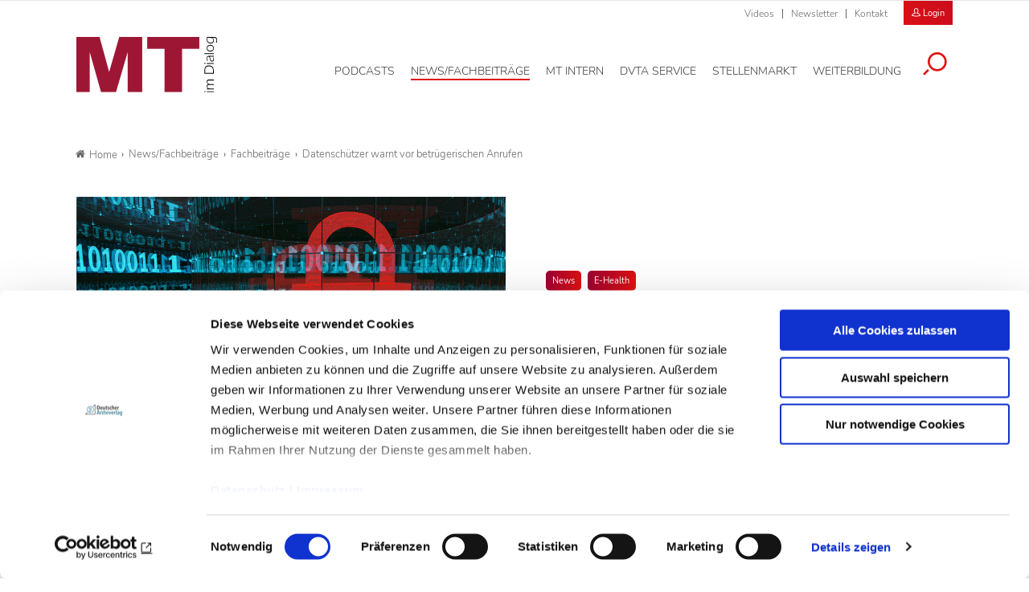

--- FILE ---
content_type: text/html; charset=utf-8
request_url: https://www.mtdialog.de/artikel/datenschuetzer-warnt-vor-betruegerischen-anrufen
body_size: 11754
content:
<!DOCTYPE html>
<html dir="ltr" lang="de-DE">
<head>

<meta charset="utf-8">
<!-- 
	- - - - - - - - - - - - - - - - - - - - - - - - - - - - - - - - - - - - - - - - - - - - - - - - - - - - -
	
	                                                   .:/+//-`        `-:/++/:`
	                                                `+yhhhhhhhhy+-  `:oyhhhhhhhhs:
	                                               .yhhhhhhhhhhhhhs+yhhhhhhhhhhhhh+
	yMMMMMN`  +MMMMMy   dMMMMM` dMMMMMMMMMMMMMd    shhhhhhhhhhhhhhhhhhhhhhhhhhhhhhh-
	 yMMMMN`  +MMMMMy   dMMMMm` dMMMMMMMMMMMMMd    hhhhhhhhhhhhhhhhhhhhhhhhhhhhhhhh/
	 .NMMMMo  dMMMMMM. -MMMMM/  dMMMMd             yhhhhhhhhhhhhhhhhhhhhhhhhhhhhhhh:
	  oMMMMN`-MMMMMMMs yMMMMm   dMMMMs             :hhhhhhhhhhhhhhhhhhhhhhhhhhhhhhs`
	  `mMMMMoyMMMMMMMN-MMMMM/   dMMMMNmmmmm+        /hhhhhhhhhhhhhhhhhhhhhhhhhhhhy.
	   /MMMMNNMMMsMMMMNMMMMd    dMMMMMMMMMM+         :yhhhhhhhhhhhhhhhhhhhhhhhhho`
	    dMMMMMMMN`dMMMMMMMM:    dMMMMh                .ohhhhhhhhhhhhhhhhhhhhhhy:`
	    -MMMMMMMy /MMMMMMMd     dMMMMs                  -shhhhhhhhhhhhhhhhhhy+`
	     yMMMMMM: `NMMMMMM:     dMMMMNddddddddy          `-ohhhhhhhhhhhhhhy+.
	     .NMMMMm   sMMMMMh      dMMMMMMMMMMMMMd            `-oyhhhhhhhhhy/.
	                                                          -oyhhhhhs/`
	                                                            .+yhs:`
	                                                              .:.
	           MMMMMMMMMMMMMMMM :NMMMMo   .mMMMMh` sMMMMMMMMMMMNd      hNMMMMMMMNdo    MMMMMMMMMMMMMs
	           mmmmmMMMMMNmmmmm  /MMMMM: `hMMMMd`  sMMMMMmmmmMMMMMs   MMMMMmdmNMMMMd   mmmmmNMMMMMMMs
	                dMMMMs        +MMMMN.sMMMMd.   sMMMMd    oMMMMM :MMMMM/`  -mMMMMs     -odMMMMNdo.
	                dMMMMo         oMMMMmMMMMm.    sMMMMd    oMMMMM +MMMMM     yMMMMd    yMMMMMMMd/`
	                dMMMMo          sMMMMMMMN.     sMMMMMmmmNMMMMN  +MMMMM     yMMMMd    -dMNmNMMMMd.
	                dMMMMo           yMMMMMN-      sMMMMMMMMMMNmy   +MMMMM     yMMMMd          hMMMMh
	                dMMMMo            MMMMMo       sMMMMm           /MMMMM.    dMMMMh  hhhhs   sMMMMN
	                dMMMMo            MMMMM+       sMMMMd           `mMMMMms+odMMMMM:  MMMMMy+sMMMMMs
	                dMMMMo            MMMMM+       sMMMMd            `yMMMMMMMMMMMm:   /mMMMMMMMMMNs
	                dMMMMo            MMMMM+       sMMMMd              .+ydmmmmho-      /sdmmmmmdy+`
	
	
	
	Auch unter der Haube geht’s bei uns mit Leidenschaft zu.
	© SCHAFFRATH ⋅|⋅ Deine TYPO3-Agentur ⋅|⋅ www.schaffrath.de/digital
	
	✔erfahren  ✔agil  ✔zertifiziert  ✔partnerschaftlich
	
	- - - - - - - - - - - - - - - - - - - - - - - - - - - - - - - - - - - - - - - - - - - - - - - - - - - - -

	This website is powered by TYPO3 - inspiring people to share!
	TYPO3 is a free open source Content Management Framework initially created by Kasper Skaarhoj and licensed under GNU/GPL.
	TYPO3 is copyright 1998-2026 of Kasper Skaarhoj. Extensions are copyright of their respective owners.
	Information and contribution at https://typo3.org/
-->


<link rel="shortcut icon" href="/typo3conf/ext/lns_sitepackage_mta/Resources/Public/Images/favicon.ico" type="image/vnd.microsoft.icon">
<title>Datenschützer warnt vor betrügerischen Anrufen - MT-Dialog</title>
<meta name="generator" content="TYPO3 CMS" />
<meta name="description" content="In Thüringen versuchen betrügerische Anrufer, die sich als Mitarbeiter von Microsoft ausgeben, Zugriff auf den Praxiscomputer zu verschaffen." />
<meta name="keywords" content="Datenschutz, Abrechnungs- und Kontendaten, Praxiscomputer" />
<meta name="viewport" content="width=device-width, initial-scale=1.0001, minimum-scale=1.0001, maximum-scale=2.0001, user-scalable=yes" />
<meta name="robots" content="index, follow" />
<meta property="og:site_name" content="Fachzeitschrift für Medizinische Technologinnen &amp; Technologen" />
<meta property="og:title" content="Datenschützer warnt vor betrügerischen Anrufen" />
<meta property="og:type" content="article" />
<meta property="og:updated_time" content="2019-07-29T13:04:15+02:00" />
<meta property="og:description" content="In Thüringen versuchen betrügerische Anrufer, die sich als Mitarbeiter von Microsoft ausgeben, Zugriff auf den Praxiscomputer zu verschaffen." />
<meta property="og:image" content="https://www.mtdialog.de/typo3conf/ext/lns_sitepackage_mta/Resources/Public/Images/socialmedia-placeholder-facebook.jpg" />
<meta name="twitter:title" content="Datenschützer warnt vor betrügerischen Anrufen" />
<meta name="twitter:description" content="In Thüringen versuchen betrügerische Anrufer, die sich als Mitarbeiter von Microsoft ausgeben, Zugriff auf den Praxiscomputer zu verschaffen." />
<meta name="twitter:card" content="summary" />
<meta name="twitter:image" content="https://www.mtdialog.de/typo3conf/ext/lns_sitepackage_mta/Resources/Public/Images/socialmedia-placeholder-twitter.jpg" />
<meta name="twitter:type" content="article" />
<meta name="format-detection" content="telephone=no" />


<link rel="stylesheet" type="text/css" href="/typo3conf/ext/lns_sitepackage_mta/Resources/Public/Styles/Vendor/icon-fonts/font-awesome/5.11.2/all.css?1767364454" media="all">
<link rel="stylesheet" type="text/css" href="/typo3conf/ext/lns_sitepackage_mta/Resources/Public/Styles/Vendor/icon-fonts/font-icons/font-icons.css?1767364453" media="all">
<link rel="stylesheet" type="text/css" href="/typo3temp/assets/compressed/merged-9b4e933a51442ef3a1e8b45ce567f232-4866df3b3053574a45215a54425eba07.css?1767598834" media="all">


<script src="https://consent.cookiebot.com/uc.js?cbid=f469906c-11f7-4f01-a5ee-523c4c227d30&amp;blockingmode=auto&amp;culture=DE" type="text/javascript" async="async"></script>

<script>
/*<![CDATA[*/
/*cookie-consent*/
var tt = 'tm', tracking = false;
 /* Google tags */
function trackingInit() {  if (!tracking) {    var tm = document.createElement('script');    tm.src = 'https://www.googletagmanager.com/gtag/js?id=G-ZHQCRX2MND';    tm.async = true;    tm.defer = true;    document.head.appendChild(tm);    window.dataLayer = window.dataLayer || [];    function gtag(){dataLayer.push(arguments);}    gtag('js', new Date());    gtag('config', 'G-ZHQCRX2MND', { 'anonymize_ip': true });    tracking = true;  }}
window.addEventListener('CookiebotOnLoad', function() {  window.CookieConsent.mutateEventListeners = false;});function setConsent() {  if (typeof Cookiebot != 'undefined'  && Cookiebot.consent.statistics) {trackingInit();  }}window.addEventListener('CookiebotOnAccept', setConsent);setConsent()

/*]]>*/
</script>

<script data-cookieconsent="ignore" src="/typo3conf/ext/lns_sitepackage_mta/Resources/Public/Vendor/Jquery/jquery-2.2.2.min.js"></script>            <!-- Facebook Pixel Code -->
            <script type="text/plain" id="fb-track" data-cookieconsent="marketing">
                !function(f,b,e,v,n,t,s)
                {if(f.fbq)return;n=f.fbq=function(){n.callMethod?
                n.callMethod.apply(n,arguments):n.queue.push(arguments)};
                if(!f._fbq)f._fbq=n;n.push=n;n.loaded=!0;n.version='2.0';
                n.queue=[];t=b.createElement(e);t.async=!0;
                t.src=v;s=b.getElementsByTagName(e)[0];
                s.parentNode.insertBefore(t,s)}(window, document, 'script',
                'https://connect.facebook.net/en_US/fbevents.js');
                fbq('init', '1182073976291220');
                fbq('track', 'PageView');
            <!-- Block A -->
                if ((window.location.pathname.indexOf('/stellenmarkt') === 0) ||
                  (window.location.pathname.indexOf('/mt-next-steps') === 0) ||
                  (window.location.pathname === '/service/registrierung') ||
                  (window.location.pathname === '/service/registrierung/abonnement')) {
                  fbq('track', 'ViewContent');
                }
            <!-- Block B -->
                if (window.location.pathname === '/service/registrierung') {
                  if (document.querySelector('.message-0')) {
                    fbq('track', 'CompleteRegistration');
                  }
                }
            <!-- Block C -->
                if (window.location.pathname === '/service/kontakt/bestaetigung-der-kontaktanfrage') {
                  fbq('track', 'Lead');
                }
            <!-- Block D -->
                let iframe = document.getElementById('guestooFrame');
                if (iframe) {
                  iframe.addEventListener('load', function () {
                    let iframeDocument = iframe.contentDocument || iframe.contentWindow.document;
                    let button = iframeDocument.querySelector('button.frame-registerButton');
                    if (button) {
                      button.addEventListener('click', function () {
                        fbq('track', 'Schedule');
                      });
                    }
                  });
                }
            </script>
            <!-- End Facebook Pixel Code -->
<link rel="canonical" href="https://www.mtdialog.de/news/artikel/datenschuetzer-warnt-vor-betruegerischen-anrufen"/>
</head>
<body class=" subpage "> 

    <!-- Superbanner --><ins class="asm_async_creative" style="margin: 0 auto;max-width:728px;" data-asm-cdn="cdn.adspirit.de" data-asm-host="daev.adspirit.de"  data-asm-params="pid=274&gdpr_consent=[consentstring]"></ins><script src="//cdn.adspirit.de/adasync.min.js" async type="text/javascript"></script><!--
<ins class="reklame width-300 mobile" style="margin: 10px auto;" data-asm-params="pid=277"></ins>
--><amp-ad width=728 height=90 type="adspirit" data-asm-params="pid=274&amp;ord=[timestamp]&amp;gdpr_consent=[consentstring]" data-asm-host="daev.adspirit.de"></amp-ad><div class="clearfix"></div><a id="top" title="Beginn der Seite"></a><header class="header" data-type="sticky"><div class="metanavi clearfix hidden-xs hidden-sm hidden-md hidden-lg"><div class="container"><nav class="metanavigationlinks"><ul><li class=""><a href="/news-fachbeitraege/videos" target="_self">
                Videos
                </a></li><li class=""><a href="/newsletter" target="_self">
                Newsletter
                </a></li><li class=""><a href="/service/kontakt" target="_self">
                Kontakt
                </a></li></ul></nav><a class="header-login" href="/login"><div class="login-button"><i class="icon-user2"></i>
                        Login
                    </div></a><a class="lns-ads-administration-page" title="Zur Seite: Stellenmarkt Administration" href="/stellenmarkt-admin">
                Stellenmarkt Administration
            </a></div></div><div class="main-nav clearfix"><div class="container"><div class="flex"><div class="logoarea"><div class="logo-beside-navi"><a title="Zur Startseite" href="/"><img alt="Logo MT Dialog" src="/typo3conf/ext/lns_sitepackage_mta/Resources/Public/Images/Logo/MT-Dialog.svg" width="508" height="201" /></a></div></div><div class="flex"><div class="naviarea" id="mainmenu"><div id="lns-nav"><div class="main-menu-wrapper"><div class="logo-beside-navi inside-navigation hidden-xl"><a title="Zur Startseite" href="/"><img alt="Logo MT Dialog" src="/typo3conf/ext/lns_sitepackage_mta/Resources/Public/Images/Logo/MT-Dialog.svg" width="508" height="201" /></a></div><div class="hidden-xl"><a class="header-login" href="/login"><div class="login-button"><i class="icon-user2"></i>
                        Login
                    </div></a></div><div class="navi-searchfield hidden-xl "><div class="tx_solr"><div class="tx-solr-search-form"><form class="tx-solr-search-form-pi-results" method="get" action="/service/suche" accept-charset="utf-8" rel="nofollow"><fieldset><legend class="hidden-label">Suche</legend><label for="input-searchfield-mobile"><span class="hidden">Suche</span></label><input type="text" class="tx-solr-q lns-solr-livesearch" placeholder="Suche" autocomplete="off" name="q" id="input-searchfield-mobile" /><button class="btn btn-primary tx-solr-submit"><i class="icon-search"></i><span class="hidden">Suche</span></button></fieldset></form></div></div></div><nav class="main-menu"><ul class="lvl-0"><li class=" "><a href="/podcasts" aria-label="Podcasts, Hauptnavigation" target="_self"><span class="navi-text">Podcasts</span></a></li><li class="sub active"><a href="/news-fachbeitraege" aria-label="News/Fachbeiträge, Hauptnavigation" target="_self"><span class="navi-text">News/Fachbeiträge</span></a><ul class="lvl-1"><li class="sub-col "><a href="/news" aria-label="News, Untermenu" target="_self">News</a></li><li class="sub-col active highlighted"><a href="/fachbeitraege" aria-label="Fachbeiträge, Untermenu" target="_self">Fachbeiträge</a></li><li class="sub-col "><a href="/fachbeitraege/fachbeitraege-auf-englisch" aria-label="Fachbeiträge auf Englisch, Untermenu" target="_self">Fachbeiträge auf Englisch</a></li><li class="sub-col "><a href="/news-fachbeitraege/themen" aria-label="Themen, Untermenu" target="_self">Themen</a></li><li class="sub-col "><a href="/news-fachbeitraege/epaper" aria-label="ePaper, Untermenu" target="_self">ePaper</a></li><li class="sub-col "><a href="/news-fachbeitraege/videos" aria-label="Videos, Untermenu" target="_self">Videos</a></li><li class="text-wrap"><div class="news"><div class="categories-wrap"><ul class="category-filter frame-space-before-s"><li><a href="/news-fachbeitraege/bildgebende-verfahren">Bildgebende Verfahren
					</a></li><li><a href="/news-fachbeitraege/strahlentherapie">Strahlentherapie
					</a></li><li><a href="/news-fachbeitraege/nuklearmedizin">Nuklearmedizin
					</a></li><li><a href="/news-fachbeitraege/strahlenschutz">Strahlenschutz
					</a></li><li><a href="/news-fachbeitraege/management">Management
					</a></li><li><a href="/news-fachbeitraege/sonstiges">Sonstiges
					</a></li><li><a href="/news-fachbeitraege/veterinaermedizin">Veterinärmedizin
					</a></li><li><a href="/news-fachbeitraege/lebensmittelanalytik">Lebensmittelanalytik
					</a></li><li><a href="/news-fachbeitraege/funktionsdiagnostik">Funktionsdiagnostik
					</a></li><li><a href="/news-fachbeitraege/laboratoriumsmedizin">Laboratoriumsmedizin
					</a></li></ul><ul class="category-filter-children"></ul></div></div><div class="clearfix"></div></li></ul></li><li class=" "><a href="/mt-intern" aria-label="MT intern, Hauptnavigation" target="_self"><span class="navi-text">MT intern</span></a></li><li class="sub "><a href="/dvta-service/rechtsprechstunde" aria-label="DVTA Service, Hauptnavigation" target="_self"><span class="navi-text">DVTA Service</span></a><ul class="lvl-1"><li class="sub-col "><a href="/dvta-service/rechtsprechstunde" aria-label="Rechtsprechstunde, Untermenu" target="_self">Rechtsprechstunde</a></li><li class="sub-col "><a href="/dvta-service/ansprechpartner" aria-label="Ansprechpartner, Untermenu" target="_self">Ansprechpartner</a></li><li class="sub-col "><a href="https://www.dvta.de/infos-zur-dvta-mitgliedschaft" aria-label="Mitglied werden, Untermenu" target="_blank">Mitglied werden</a></li><li class="sub-col "><a href="https://www.dvta.de/" aria-label="DVTA-Homepage, Untermenu" target="_blank">DVTA-Homepage</a></li><li class="sub-col "><a href="https://dvta.de/schulfinder" aria-label="Zum DVTA Schulfinder, Untermenu" target="_blank">Zum DVTA Schulfinder</a></li><li class="text-wrap"><div class="most-search"><div class="lns-sitepackage frame frame-default frame-type-textmedia frame-layout-0    default-margin"><div class="lns-sitepackage ce-textmedia ce-textpic ce-right ce-intext clearfix"><div class="ce-bodytext"><p><strong>Meistgesucht</strong></p><ul><li><a href="/dvta-service/rechtsprechstunde" target="_self" class="internal-link">Arbeitsrecht</a></li><li><a href="https://www.dvta.de/infos-zur-dvta-mitgliedschaft" target="_blank" class="internal-link" rel="noreferrer">Mitglied DVTA</a></li><li><a href="https://dvta.de/bundesvorstand" target="_blank" class="external-link" rel="noreferrer">DVTA-Bundesvorstand</a></li></ul></div></div><div class="clearfix"></div></div></div></li></ul></li><li class="sub "><a href="/stellenmarkt" aria-label="Stellenmarkt, Hauptnavigation" target="_self"><span class="navi-text">Stellenmarkt</span></a><ul class="lvl-1"><li class="sub-col "><a href="/stellenmarkt" aria-label="Alle Stellenanzeigen, Untermenu" target="_self">Alle Stellenanzeigen</a></li><li class="sub-col "><a href="/stellenmarkt/arbeitgeber-stellen-sich-vor" aria-label="Arbeitgeber stellen sich vor, Untermenu" target="_self">Arbeitgeber stellen sich vor</a></li><li class="sub-col "><a href="/stellenmarkt/anzeigenaufgabe" aria-label="Anzeigenaufgabe, Untermenu" target="_self">Anzeigenaufgabe</a></li><li class="text-wrap"><div class="most-search"><div class="lns-sitepackage frame frame-default frame-type-textmedia frame-layout-0    default-margin"><div class="lns-sitepackage ce-textmedia ce-textpic ce-right ce-intext clearfix"><div class="ce-bodytext"><p><strong>Meistgesucht</strong></p><ul><li><a href="/stellenmarkt/anzeigenaufgabe" target="_self" class="internal-link">Stellenaufgeben</a></li><li><a href="/stellenmarkt" target="_self" class="internal-link">Stellenangebote</a></li><li><a href="/service/preisinformationen" target="_self" class="internal-link">Preisinformationen</a></li><li><a href="/stellenmarkt/arbeitgeber-stellen-sich-vor" target="_self" class="internal-link">Arbeitgeber</a></li></ul></div></div><div class="clearfix"></div></div></div></li></ul></li><li class="sub "><a href="/weiterbildung" aria-label="Weiterbildung, Hauptnavigation" target="_self"><span class="navi-text">Weiterbildung</span></a><ul class="lvl-1"><li class="sub-col "><a href="/weiterbildung/credit-tests" aria-label="Credit Tests, Untermenu" target="_self">Credit Tests</a></li><li class="sub-col "><a href="/weiterbildung/englisch-fuer-mt" aria-label="Englisch für MT, Untermenu" target="_self">Englisch für MT</a></li><li class="sub-col "><a href="https://dvta.de/fortbildung/fortbildungen" aria-label="DVTA-Termine, Untermenu" target="_blank">DVTA-Termine</a></li><li class="sub-col "><a href="/weiterbildung/fortbildung-diw-mta" aria-label="Fortbildung DIW-MTA, Untermenu" target="_self">Fortbildung DIW-MTA</a></li><li class="text-wrap"><div class="most-search"><div class="lns-sitepackage frame frame-default frame-type-textmedia frame-layout-0    default-margin"><div class="lns-sitepackage ce-textmedia ce-textpic ce-right ce-intext clearfix"><div class="ce-bodytext"><p><strong>Meistgesucht</strong></p><ul><li><a href="/weiterbildung/credit-tests/faq" target="_self" class="internal-link">&nbsp;FAQ Credit Tests&nbsp;</a></li><li><a href="/weiterbildung/credit-tests" target="_self" class="internal-link">Zertifikat</a></li></ul></div></div><div class="clearfix"></div></div></div></li></ul></li><li class="search"><button aria-label="Suche öffnen" data-type="toggle" data-dest=".toggle-searchfield-wrap"><i class="icon-search"></i></button></li></ul></nav><div class="metanavi clearfix hidden-lg hidden-xl"><div class="container"><nav class="metanavigationlinks"><ul><li class=""><a href="/news-fachbeitraege/videos" target="_self">
                Videos
                </a></li><li class=""><a href="/newsletter" target="_self">
                Newsletter
                </a></li><li class=""><a href="/service/kontakt" target="_self">
                Kontakt
                </a></li></ul></nav></div></div></div></div><div class="lns-nav-trigger menu-trigger"><div class="bars"></div><div class="bars"></div><div class="bars"></div></div><div class="lns-nav-trigger lns-nav-close-overlay"></div></div></div></div></div><div class="searchfield-wrapper toggle-searchfield-wrap hidden"><div class="container"><div class="tx_solr"><div class="tx-solr-search-form"><form class="tx-solr-search-form-pi-results" method="get" action="/service/suche" accept-charset="utf-8" rel="nofollow"><fieldset><legend class="hidden-label">Suche</legend><label for="input-searchfield-desktop"><span class="hidden">Suche</span></label><input type="text" class="tx-solr-q lns-solr-livesearch" placeholder="Suche" autocomplete="off" name="q" id="input-searchfield-desktop" /><button class="btn btn-primary tx-solr-submit"><i class="icon-search"></i><span class="hidden">Suche</span></button></fieldset></form></div></div></div></div></div></header><main id="content"><div class="main"><div class="billboard-930" style="text-align:center"><!-- Livesystem Werbeflächen Billboard --><!--
  	<ins class="reklame width-930 desktop-960" data-asm-params="pid=275"></ins>
--><ins class="asm_async_creative" style="display:block;width:825px; text-align:left; text-decoration:none;margin: 0 auto 20px auto;" data-asm-cdn="cdn.adspirit.de" data-asm-host="daev.adspirit.de"  data-asm-params="pid=275&gdpr_consent=[consentstring]"></ins><script src="//cdn.adspirit.de/adasync.min.js" async type="text/javascript"></script><amp-ad width=825 height=250 type="adspirit" data-asm-params="pid=275&amp;ord=[timestamp]&amp;gdpr_consent=[consentstring]" data-asm-host="daev.adspirit.de"></amp-ad></div><div class="clearfix"></div><div class="breadcrumbarea container clearfix"><ul itemscope itemtype="http://schema.org/BreadcrumbList"><li class="home"><a href="/" title="Link zur Seite MT-Dialog"><i class="icon-home2"></i>Home</a></li><li itemscope itemtype="http://schema.org/ListItem" itemprop="itemListElement"><a href="/news-fachbeitraege" title="Link zur Seite News/Fachbeiträge" itemscope itemtype="http://schema.org/Thing" itemprop="item" itemid="/news-fachbeitraege"><span itemprop="name">News/Fachbeiträge</span></a><meta itemprop="position" content="1" /></li><li itemscope itemtype="http://schema.org/ListItem" itemprop="itemListElement"><a href="/fachbeitraege" title="Link zur Seite Fachbeiträge" itemscope itemtype="http://schema.org/Thing" itemprop="item" itemid="/fachbeitraege"><span itemprop="name">Fachbeiträge</span></a><meta itemprop="position" content="2" /></li><li itemscope itemtype="http://schema.org/ListItem" itemprop="itemListElement"><span itemscope itemtype="http://schema.org/Thing" itemprop="item" itemid="/artikel/datenschuetzer-warnt-vor-betruegerischen-anrufen"><span itemprop="name">Datenschützer warnt vor betrügerischen Anrufen</span></span><meta itemprop="position" content="3" /></li></ul></div><div class="main-content" id="maincontent"><div class="contentcolumn"><!--TYPO3SEARCH_begin--><div class="   container default-margin"><div class="news newsdetail"><article class="article"><div class="main-article"><div class="flex-wrapper"><div class="news-header-wrap  "><div class="inner"><div class="categorie-wrap"><span class="category"><a href="/news/news">News</a></span><span class="category"><a href="/news-fachbeitraege/themen/themenkategorie/e-health">E-Health</a></span></div><h1><span>Datenschützer warnt vor betrügerischen Anrufen</span></h1><div class="subtitle">Thüringen</div><div class="meta-info"><span class="date"><time datetime="2019-07-29">
                    29.07.19
                </time></span><span class="author">Kli</span></div></div></div><div class="news-image-wrap big "><figure class="image with-description"><div class="transition-wrap"><a href="/fileadmin/_processed_/1/a/csm_AdobeStock_90394414_81291b7c5d.gif" title="AdobeStock_90394414.gif" class="lightbox"><div class="lns-image-ratio lns-image-ratio-16-9 fit-cover"><img title="AdobeStock_90394414.gif" alt="Datenschutz" data-src="/fileadmin/user_upload/Bilder/Datenschutz/AdobeStock_90394414.gif" width="995" height="560" src="data:," loading="lazy" class=" fit-cover" /><div class="lightbox-icon"><i class="icon-resize-full"></i></div></div></a><figcaption><span class="image-caption"><span class="description">Angebliche Mitarbeiter des technischen Supports von Microsoft versuchen, sich über das Telefon Zugang zu sensiblen Daten auf Rechnern zu verschaffen.  </span><span class="copyright">Weissblick - stock.adobe.com</span></span></figcaption></div></figure></div></div><div class="flex"><div class="teaser-col"><div class="teaser-col-inner"><div class="hidden-xs hidden-sm hidden-md"></div><div class=" lns-newsletter-box   default-margin"><div class="backgroundimage-wrap"><figure><img src="/typo3conf/ext/lns_sitepackage_mta/Resources/Public/Images/lnsnewsletterbox-background-image.png" width="550" alt="" class="fit-cover" /></figure></div><div class="text-wrap"><div class="h3">Newsletter&shy;anmeldung</div><p>
        Bleiben Sie auf dem Laufenden. Der MT-Dialog-Newsletter informiert Sie jede Woche kostenfrei über die wichtigsten Branchen-News, aktuelle Themen und die neusten Stellenangebote.
    </p><form class="layout_form cr_form cr_font form" action="https://seu1.cleverreach.com/f/62156-222518/wcs/" method="post" target="_blank"><fieldset><legend class="hidden-label">Formularfelder Newsletteranmeldung</legend><div class="cr_body cr_page cr_font formbox"><div class="editable_content"><div id="4728451" rel="email" class="cr_ipe_item ui-sortable musthave" ><label for="text4728451">E-Mail-Adresse</label><input id="text4728451" name="email" value="" type="text" /></div><div id="4728458" rel="checkbox" class="cr_ipe_item ui-sortable musthave privacy" ><div><input id="datenschutz.4728458" class="cr_ipe_checkbox" name="1184524[]" value="Ich habe die Hinweise zum Datenschutz gelesen." type="checkbox"  /><label for="datenschutz.4728458" class="itemname">Ich habe die Hinweise zum <a href="/datenschutz" target="_blank" style="color:white;text-decoration:underline;">Datenschutz</a> gelesen.*</label></div></div><div id="4728453" rel="button" class="cr_ipe_item ui-sortable submit_container" ><button type="submit" class="cr_button btn btn-white fullwidth">Newsletter abonnieren</button></div><p class="small">
                    * Pflichtfeld
                </p></div></div></fieldset></form></div><div class="clearfix"></div></div></div></div><div class="news-text-wrap sticky-maxelement"><div class="intro-text">
            In Thüringen versuchen betrügerische Anrufer, die sich als Mitarbeiter von Microsoft ausgeben, Zugriff auf den Praxiscomputer zu verschaffen.
        </div><div class="news-image-wrap-videos big "></div><div class="ce-bodytext"><p>Die Masche ist nicht neu: Angebliche Mitarbeiter des technischen Supports von Microsoft versuchen, sich über das Telefon Zugang zu sensiblen Daten auf Rechnern zu verschaffen. Die Verbraucherzentrale warnte unlängst davor. Neu ist, dass diese fiese Masche nun auch Arztpraxen in Thüringen erreicht. Hierbei ist nicht zwingend davon auszugehen, dass die Angreifer Interesse an den Gesundheitsdaten haben. Vielmehr ist naheliegend, dass sie die Abrechnungs- und Kontendaten, die ebenfalls in den Praxisverwaltungssystemen gespeichert sind, ausspähen wollen, um darauf basierend weitere kriminelle Handlungen mit finanziellem Hintergrund zu begehen.</p><div class="newsstoerer" data-id="3903"></div><p>Zwei Fälle wurden bereits dem Thüringer Landesbeauftragten für den Datenschutz und die Informationsfreiheit (TLfDI) gemeldet. Insofern ist es recht wahrscheinlich, dass die Anrufer diese Masche bei weiteren Arztpraxen ausprobieren werden. Der Thüringer Datenschutzbeauftragte Dr. Lutz Hasse warnt sämtliche Arztpraxen und Kliniken in Thüringen: „Geben Sie bitte acht: Die Anrufer sprechen ein Englisch mit Akzent. Sie geben sich als Mitarbeiter von der Firma Microsoft aus. Dabei erklären sie, dass etwas mit dem Computer nicht in Ordnung sei und täuschen einen Virenbefall vor. Die Täter wollen sich mit dem bekannten Programm ,TeamViewer‘ Zugriff auf den Praxiscomputer verschaffen. Legen Sie auf und folgen Sie keinesfalls den Fernwartungsinstruktionen der vermeintlichen Mitarbeiter von Microsoft, tätigen Sie nicht die geforderten Downloads und geben Sie keine ID- oder Pin-Nummern preis“.</p><div class="greyBox">Falls Sie bereits Opfer dieser Methode geworden sind, melden Sie dies bitte <a href="https://www.microsoft.com/de-DE/concern/scam" target="_blank" class="external-link" rel="noreferrer">hier</a>, und verwenden Sie das Formular, mit dem Sie die eventuelle Datenpanne dem TLfDI melden müssen; Sie finden es auf der <a href="https://www.tlfdi.de/tlfdi/" target="_blank" class="external-link" rel="noreferrer">Website</a> des TLfDI.</div><p>Quelle: TLfDI, 25.07.2019</p></div><div class="hidden-xl hidden-xxl hidden-lg"></div><p class="h5">
        Artikel teilen
    </p><div class="socialmedia-sharing-wrap"><ul class="sharing-list"><li class="socialmedia-icon"><a href="#" class="social-icon si-facebook" onclick="window.open('https://www.facebook.com/sharer/sharer.php?u='+encodeURIComponent(location.href)+ '&amp;title='+encodeURIComponent(document.title)); return false;"><i class="icon-facebook"></i></a></li><li class="socialmedia-icon"><a href="#" class="social-icon si-twitter" onclick="window.open('https://twitter.com/intent/tweet?url='+encodeURIComponent(location.href)+'&text='+encodeURIComponent(document.title)); return false;"><svg version="1.1" id="Ebene_1" xmlns="http://www.w3.org/2000/svg" xmlns:xlink="http://www.w3.org/1999/xlink" x="0px" y="0px"
                             viewBox="0 0 48.9 50" style="enable-background:new 0 0 48.9 50;" xml:space="preserve"><path class="st0" d="M29.1,21.2L47.3,0H43L27.2,18.4L14.6,0H0l19.1,27.8L0,50h4.3L21,30.6L34.4,50h14.6L29.1,21.2L29.1,21.2z
	 M23.2,28l-1.9-2.8L5.9,3.2h6.6L24.9,21l1.9,2.8L43,46.9h-6.6L23.2,28L23.2,28z"/></svg></a></li><li class="socialmedia-icon"><a href="#" class="social-icon si-xing" onclick="window.open('https://www.xing.com/spi/shares/new?url='+encodeURIComponent(location.href)+'&text='+encodeURIComponent(document.title)); return false;"><i class="icon-xing"></i></a></li><li class="socialmedia-icon"><a href="#" class="social-icon si-print" onclick="window.print(); return false;" target="_blank"><i class="icon-print"></i></a></li></ul></div><div class="news-backlink-wrap frame-space-before-s hidden-print"><a href="javascript:history.back();" title="zurück zur Übersicht" class="history-back-link"><i class="icon-line-reply"></i> Zur Übersicht
    </a></div></div></div></div><div class="clearfix"></div><div class="newslist news-related-wrap frame-space-before-l"><h2>Das könnte Sie auch interessieren:</h2><div class="newslist-flex-wrap"><div class="newslist-columns-3 news-item news-related"><article class="article no-newsimage"><a class="newsitem-link" title="EU-Datenschutzgrundverordnung beschlossen" target="_self" href="/artikel/eu-datenschutzgrundverordnung-beschlossen"><div class="news-image-wrap"><figure><div class="transition-wrap"><div class="no-media-element image-height lns-image-ratio lns-image-ratio-16-9"><img class="fit-cover" title="MT Dialog" alt="MT Dialog" src="/typo3temp/assets/_processed_/0/e/csm_theme-placeholder_e8f7ba6a19.jpg" width="570" height="320" /></div></div></figure></div><div class="news-text-wrap"><div class="inner-wrap"><div class="meta-info"><span class="date"><time datetime="2016-02-24">
                    24.02.16
                </time></span><span class="author">Kli</span></div><div class="h2">EU-Datenschutzgrundverordnung beschlossen</div><div class="subtitle">Datenschutz</div><div class="teasertext-wrap"><div class="crop-100"><p>
                            
                                Mit der jetzt beschlossenen EU-Datenschutzgrundverordnung soll das Datenschutzrecht innerhalb&hellip;

                        </p></div></div></div></div></a></article></div><div class="newslist-columns-3 news-item news-related"><article class="article with-newsimage"><a class="newsitem-link" title="Die neuen Datenschutzregelungen aus Arbeitnehmersicht" target="_self" href="/artikel/die-neuen-datenschutzregelungen-aus-arbeitnehmersicht"><div class="news-image-wrap"><figure><div class="transition-wrap"><div class="image-height lns-image-ratio lns-image-ratio-16-9"><img title="Rechtliches" alt="Die neuen Datenschutzregelungen aus Arbeitnehmersicht" data-src="/fileadmin/_processed_/c/c/csm_Titelbild_Rechtsprechstunde_c388e57f73.jpg" data-srcset="/fileadmin/_processed_/c/c/csm_Titelbild_Rechtsprechstunde_23b6a8bf1a.jpg 320w, /fileadmin/_processed_/c/c/csm_Titelbild_Rechtsprechstunde_399357f028.jpg 400w, /fileadmin/_processed_/c/c/csm_Titelbild_Rechtsprechstunde_ed81d0b98d.jpg 350w, /fileadmin/_processed_/c/c/csm_Titelbild_Rechtsprechstunde_c388e57f73.jpg 390w" width="390" height="220" src="data:," loading="lazy" class=" fit-cover" /></div></div></figure></div><div class="news-text-wrap"><div class="inner-wrap"><div class="meta-info"><span class="date"><time datetime="2018-05-29">
                    29.05.18
                </time></span><span class="author">Elske Müller-Rawlins</span></div><div class="h2">Die neuen Datenschutzregelungen aus Arbeitnehmersicht</div><div class="subtitle">DSGVO</div><div class="teasertext-wrap"><div class="crop-100"><p>
                            
                                Seit dem 25. Mai 2018 gilt die neue EU-Datenschutz-Grundverordnung (DSGVO) europaweit. Sie&hellip;

                        </p></div></div></div></div></a></article></div><div class="newslist-columns-3 news-item news-related"><article class="article with-newsimage"><a class="newsitem-link" title="Maximaler Datenschutz in der Krebsforschung" target="_self" href="/artikel/maximaler-datenschutz-in-der-krebsforschung"><div class="news-image-wrap"><figure><div class="transition-wrap"><div class="image-height lns-image-ratio lns-image-ratio-16-9"><img title="AdobeStock_90394414.gif" alt="Datenschutz" data-src="/fileadmin/user_upload/Bilder/Datenschutz/AdobeStock_90394414.gif" width="390" height="220" src="data:," loading="lazy" class=" fit-cover" /></div></div></figure></div><div class="news-text-wrap"><div class="inner-wrap"><div class="meta-info"><span class="date"><time datetime="2019-05-07">
                    07.05.19
                </time></span><span class="author">Kli</span></div><div class="h2">Maximaler Datenschutz in der Krebsforschung</div><div class="subtitle">Neues IT-Verfahren</div><div class="teasertext-wrap"><div class="crop-100"><p>
                            
                                Wissenschaftler am Klinikum der LMU München und der Charité Universitätsmedizin Berlin haben&hellip;

                        </p></div></div></div></div></a></article></div></div></div><script type="application/ld+json">{
    "@context": "http://schema.org",
    "@type": "Article",
    "datePublished": "2019-07-29",
    "dateModified": "2019-07-29",
    "headline": "Datensch\u00fctzer warnt vor betr\u00fcgerischen Anrufen",
    "description": "In Th\u00fcringen versuchen betr\u00fcgerische Anrufer, die sich als Mitarbeiter von Microsoft ausgeben, Zugriff auf den Praxiscomputer zu verschaffen.",
    "articleBody": "<p>Die Masche ist nicht neu: Angebliche Mitarbeiter des technischen Supports von Microsoft versuchen, sich \u00fcber das Telefon Zugang zu sensiblen Daten auf Rechnern zu verschaffen. Die Verbraucherzentrale warnte unl\u00e4ngst davor. Neu ist, dass diese fiese Masche nun auch Arztpraxen in Th\u00fcringen erreicht. Hierbei ist nicht zwingend davon auszugehen, dass die Angreifer Interesse an den Gesundheitsdaten haben. Vielmehr ist naheliegend, dass sie die Abrechnungs- und Kontendaten, die ebenfalls in den Praxisverwaltungssystemen gespeichert sind, aussp\u00e4hen wollen, um darauf basierend weitere kriminelle Handlungen mit finanziellem Hintergrund zu begehen.</p>\r\n<div class=\"newsstoerer\" data-id=\"3903\"></div>\r\n<p>Zwei F\u00e4lle wurden bereits dem Th\u00fcringer Landesbeauftragten f\u00fcr den Datenschutz und die Informationsfreiheit (TLfDI) gemeldet. Insofern ist es recht wahrscheinlich, dass die Anrufer diese Masche bei weiteren Arztpraxen ausprobieren werden. Der Th\u00fcringer Datenschutzbeauftragte Dr. Lutz Hasse warnt s\u00e4mtliche Arztpraxen und Kliniken in Th\u00fcringen: \u201eGeben Sie bitte acht: Die Anrufer sprechen ein Englisch mit Akzent. Sie geben sich als Mitarbeiter von der Firma Microsoft aus. Dabei erkl\u00e4ren sie, dass etwas mit dem Computer nicht in Ordnung sei und t\u00e4uschen einen Virenbefall vor. Die T\u00e4ter wollen sich mit dem bekannten Programm ,TeamViewer\u2018 Zugriff auf den Praxiscomputer verschaffen. Legen Sie auf und folgen Sie keinesfalls den Fernwartungsinstruktionen der vermeintlichen Mitarbeiter von Microsoft, t\u00e4tigen Sie nicht die geforderten Downloads und geben Sie keine ID- oder Pin-Nummern preis\u201c.</p>\r\n<div class=\"greyBox\">Falls Sie bereits Opfer dieser Methode geworden sind, melden Sie dies bitte <a href=\"https://www.microsoft.com/de-DE/concern/scam\" class=\"external-link\" target=\"_blank\">hier</a>, und verwenden Sie das Formular, mit dem Sie die eventuelle Datenpanne dem TLfDI melden m\u00fcssen; Sie finden es auf der <a href=\"https://www.tlfdi.de/tlfdi/\" class=\"external-link\" target=\"_blank\">Website</a> des TLfDI.</div>\r\n<p>Quelle: TLfDI, 25.07.2019</p>",
    "name": "Datensch\u00fctzer warnt vor betr\u00fcgerischen Anrufen",
    "mainEntityOfPage": "/artikel/datenschuetzer-warnt-vor-betruegerischen-anrufen",
    "author": {
        "@type": "Person",
        "name": "Kli"
    },
    "publisher": {
        "@context": "http://schema.org",
        "@type": "Organization",
        "name": "MT Dialog",
        "url": "https://www.mtdialog.de/",
        "logo": {
            "@type": "ImageObject",
            "url": "https://www.mtdialog.de/typo3conf/ext/lns_sitepackage_mta/Resources/Public/Images/logo/",
            "width": 284,
            "height": 142
        }
    },
    "image": {
        "@type": "ImageObject",
        "url": "https://www.mtdialog.de/fileadmin/user_upload/Bilder/Datenschutz/AdobeStock_90394414.gif",
        "width": 600,
        "height": 600
    }
}</script></article></div><div class="clearfix"></div></div><div class="lns-sitepackage lns-container lns-1col-container item-count-1 "><div id="c2645" class="layout-fond-grey default-margin    frame-space-before-xxxl "><div class="row"><div class="col-12 col-sm-12 col-md-12 col-lg-12 col-xl-12  lns-container-col lns-container-col-1  "><div class="lns-sitepackage lns-container lns-3col-container item-count-3 container"><div id="c2647" class=" default-margin    frame-space-before-s frame-space-after-xs  equalheight"><div class="row"><div class="col-12 col-sm-6 col-md-6 col-lg-6 col-xl-4  lns-container-col lns-container-col-1  "><div class="lns-sitepackage lns-container lns-1col-container item-count-1 "><div id="c2648" class="layout-fond-gradient default-margin    "><div class="row"><div class="col-12 col-sm-12 col-md-12 col-lg-12 col-xl-12  lns-container-col lns-container-col-1  "><div class="lns-sitepackage frame frame-default frame-type-textmedia frame-layout-0    default-margin"><h2 class="">
                Online-Angebot der MT im Dialog
            </h2><div class="lns-sitepackage ce-textmedia ce-textpic ce-right ce-intext clearfix"><div class="ce-bodytext"><p>Um das Online-Angebot der MT im Dialog uneingeschränkt nutzen zu können, müssen Sie sich einmalig mit Ihrer DVTA-Mitglieds- oder Abonnentennummer registrieren.</p></div></div><div class="clearfix"></div></div><div class="frame-space-before-s frame-space-after-xs "><div class="default-margin"><a href="/service/registrierung" target="_self" class="btn btn-border">
        zur Registrierung
    </a></div></div><div class="default-margin"><a href="/login" target="_self" class="btn btn-border">
        Zum Login
    </a></div></div></div></div></div></div><div class="col-12 col-sm-6 col-md-6 col-lg-6 col-xl-4  lns-container-col lns-container-col-2  "><div class="lns-sitepackage lns-container lns-1col-container item-count-1 "><div id="c2652" class="layout-fond-white-with-border default-margin    "><div class="row"><div class="col-12 col-sm-12 col-md-12 col-lg-12 col-xl-12  lns-container-col lns-container-col-1  "><div class="lns-sitepackage frame frame-default frame-type-textmedia frame-layout-0    default-margin"><h2 class="">
                Stellen- und Rubrikenmarkt
            </h2><div class="lns-sitepackage ce-textmedia ce-textpic ce-right ce-intext clearfix"><div class="ce-bodytext"><p>Möchten Sie eine Anzeige in der MT im Dialog schalten?</p><p><a href="/stellenmarkt" target="_self" class="internal-link">Stellenmarkt</a><br><a href="/service/kontakt" target="_self" class="internal-link">Industrieanzeige</a></p></div></div><div class="clearfix"></div></div></div></div></div></div></div><div class="col-12 col-sm-12 col-md-12 col-lg-12 col-xl-4  lns-container-col lns-container-col-3  "><div class="lns-sitepackage frame frame-default frame-type-shortcut frame-layout-0    default-margin"><div class="reklameMarginal news-item"><!-- Livesystem Werbeflächen Mrec --><ins class="asm_async_creative" data-asm-cdn="cdn.adspirit.de" data-asm-host="daev.adspirit.de"  data-asm-params="pid=276&gdpr_consent=[consentstring]"></ins><script src="//cdn.adspirit.de/adasync.min.js" async type="text/javascript"></script><amp-ad width=300 height=245 type="adspirit" data-asm-params="pid=276&amp;ord=[timestamp]&amp;gdpr_consent=[consentstring]" data-asm-host="daev.adspirit.de"></amp-ad></div><div class="clearfix"></div><div class="clearfix"></div></div></div></div></div></div></div></div></div></div><!--TYPO3SEARCH_end--></div></div></div></main><a href="#top" class="scroll" title="Hochscrollen"><div class="lns-scrolltotop" style="display:none;"><i class="icon-angle-up"></i></div></a><div class="container"></div><footer class="footer"><div class="container"></div><div class="container frame-space-after-m frame-space-before-xxl"><div class="row"><div class="col-12 col-sm-12 col-md-6 col-lg-12 col-xl-12"></div></div><div class="row frame-space-before-m"><div class="col-12 col-sm-12 col-md-6 col-lg-4 col-xl-4"><div><div class="logo-navi"><a title="Zur Startseite" href="/"><img alt="Logo MT Dialog" src="/typo3conf/ext/lns_sitepackage_mta/Resources/Public/Images/Logo/MT-Dialog-negative.svg" width="508" height="201" /></a></div></div></div><div class="flex col-12 col-sm-12 col-md-12 col-lg-8 col-xl-8" id="footermenu"><nav class="footer-navi"><ul><li class=""><a href="/stellenmarkt" aria-label="Stellenmarkt, Hauptnavigation" target="_self">Stellenmarkt</a><ul class="lvl-1"><li class="sub-col "><a href="/stellenmarkt" aria-label="Alle MT/MTA Stellen, Untermenu" target="_self">Alle MT/MTA Stellen</a></li><li class="sub-col "><a href="/stellenmarkt/funktionsdiagnostik-mtaf" aria-label="MTF/MTAF Stellenangebote, Untermenu" target="_self">MTF/MTAF Stellenangebote</a></li><li class="sub-col "><a href="/stellenmarkt/laboratoriumsmedizin-mtla" aria-label="MTL/MTLA Stellenangebote, Untermenu" target="_self">MTL/MTLA Stellenangebote</a></li><li class="sub-col "><a href="/stellenmarkt/radiologie-mtra" aria-label="MTR/MTRA Stellenangebote, Untermenu" target="_self">MTR/MTRA Stellenangebote</a></li><li class="sub-col "><a href="/stellenmarkt/veterinaermedizin-vmta" aria-label="MTV/VMTA Stellenangebote, Untermenu" target="_self">MTV/VMTA Stellenangebote</a></li></ul></li><li class=""><a href="/dvta-service/rechtsprechstunde" aria-label="DVTA, Hauptnavigation" target="_self">DVTA</a><ul class="lvl-1"><li class="sub-col "><a href="/dvta-service/rechtsprechstunde" aria-label="Rechtsprechstunde, Untermenu" target="_self">Rechtsprechstunde</a></li><li class="sub-col "><a href="/dvta-service/ansprechpartner" aria-label="Ansprechpartner, Untermenu" target="_self">Ansprechpartner</a></li><li class="sub-col "><a href="https://www.dvta.de/infos-zur-dvta-mitgliedschaft" aria-label="Mitglied werden, Untermenu" target="_blank">Mitglied werden</a></li><li class="sub-col "><a href="https://www.dvta.de/" aria-label="DVTA-Homepage, Untermenu" target="_blank">DVTA-Homepage</a></li></ul></li><li class=""><a href="/weiterbildung" aria-label="Weiterbildung, Hauptnavigation" target="_self">Weiterbildung</a><ul class="lvl-1"><li class="sub-col "><a href="/weiterbildung/credit-tests" aria-label="Credit Tests, Untermenu" target="_self">Credit Tests</a></li><li class="sub-col "><a href="/weiterbildung/englisch-fuer-mt" aria-label="Englisch für MT, Untermenu" target="_self">Englisch für MT</a></li><li class="sub-col "><a href="https://dvta.de/fortbildung/fortbildungen" aria-label="DVTA Termine, Untermenu" target="_blank">DVTA Termine</a></li><li class="sub-col "><a href="/weiterbildung/fortbildung-diw-mta" aria-label="Fortbildung DIW-MTA, Untermenu" target="_self">Fortbildung DIW-MTA</a></li></ul></li><li class=""><a href="/service/preisinformationen" aria-label="Service, Hauptnavigation" target="_self">Service</a><ul class="lvl-1"><li class="sub-col "><a href="/service/preisinformationen" aria-label="Preisinformationen, Untermenu" target="_self">Preisinformationen</a></li><li class="sub-col "><a href="/service/kontakt" aria-label="Kontakt, Untermenu" target="_self">Kontakt</a></li><li class="sub-col "><a href="/service/registrierung" aria-label="Registrierung, Untermenu" target="_self">Registrierung</a></li><li class="sub-col "><a href="/login" aria-label="Login, Untermenu" target="_self">Login</a></li><li class="sub-col "><a href="/service/mein-profil" aria-label="Mein Profil, Untermenu" target="_self">Mein Profil</a></li><li class="sub-col "><a href="/service/suche" aria-label="Suche, Untermenu" target="_self">Suche</a></li><li class="sub-col "><a href="/service/rss-feed" aria-label="RSS-Feed, Untermenu" target="_self">RSS-Feed</a></li><li class="sub-col "><a href="/service/fuer-autoren" aria-label="Für Autoren, Untermenu" target="_self">Für Autoren</a></li></ul></li></ul></nav></div></div></div><div class="container footer-metanavi"><div class="flex"><div class="column-1"><span class="copyright">© Deutscher Ärzteverlag GmbH</span></div><div class="column-2"><nav class="footer-nav-2"><ul><li class=""><a href="/impressum" target="_self">Impressum</a></li><li class=""><a href="/newsletter" target="_self">Newsletter</a></li><li class=""><a href="https://www.aerzteverlag.de/datenschutz/" target="_blank">Datenschutz</a></li><li class=""><a href="/datenschutz/cookie-einwilligung" target="_self">Über Cookies</a></li><li class=""><a href="https://www.aerzteverlag.de/barrierefreiheitserklaerung/" target="_blank">Barrierefreiheit</a></li><li class=""><a href="https://www.aerzteverlag.de/agb/" target="_blank">AGB</a></li><li class=""><a href="https://www.aerzteverlag.de/wp-content/uploads/2026_Mediadaten_MT-im-Dialog.pdf" target="_blank">Mediadaten [PDF]</a></li><li class=""><a href="/news-fachbeitraege/epaper" target="_self">ePaper</a></li></ul></nav></div><div class="column-3"><div class="socialmedia-channel-list"><div class="socialmedia-icon"><a href="https://www.facebook.com/mtdialog/" class="social-icon si-facebook" target="_blank" title="Öffne Facebook"><i class="icon-facebook"></i><span class="hidden-label">Facebook</span></a></div><div class="socialmedia-icon"><a href="https://twitter.com/mtdialog" class="social-icon si-twitter" target="_blank"><img title="Öffne Plattform X" alt="X-Logo" src="/typo3conf/ext/lns_sitepackage_mta/Resources/Public/Images/x-logo-white.png" width="2400" height="2453" /><span class="hidden-label">Plattform X</span></a></div><div class="socialmedia-icon"><a href="https://www.instagram.com/mtimdialog/" class="social-icon si-instagram" target="_blank"><img title="Öffne Instagram" alt="Instagram-Logo" src="/typo3conf/ext/lns_sitepackage_mta/Resources/Public/Images/instagram-logo-white.png" width="1600" height="1200" /><span class="hidden-label">Instagram</span></a></div></div></div></div></div></footer><div class="breakpoint-info"><span class="hidden-sm hidden-md hidden-lg hidden-xl">xs</span><span class="hidden-xs hidden-md hidden-lg hidden-xl">sm</span><span class="hidden-xs hidden-sm hidden-lg hidden-xl">md</span><span class="hidden-xs hidden-sm hidden-md hidden-xl">lg</span><span class="hidden-xs hidden-sm hidden-md hidden-lg">xl</span></div>
<script src="/typo3conf/ext/lns_ce_widgets/Resources/Public/JavaScript/Libraries/jquery-ui.min.js?1632816248"></script>
<script src="/typo3temp/assets/compressed/lns_core_ui-fb25ca8ee1238f8bd1f434d665191614.js?1694783575"></script>
<script src="/typo3temp/assets/compressed/jquery.flexslider.2.7.2-1ce4c2d16cd0f8dc2fc83c65e680fb6d.js?1694783575"></script>
<script src="/typo3temp/assets/compressed/jquery.magnific-popup.min-b1314961412ade71e2f7a2b387b8c121.js?1694783575"></script>
<script src="/typo3conf/ext/lns_imagefocus/Resources/Public/JavaScript/focus.min.js?1675237589"></script>
<script src="/typo3conf/ext/lns_imagefocus/Resources/Public/JavaScript/viewport.min.js?1675237589"></script>
<script src="/typo3conf/ext/lns_imagefocus/Resources/Public/JavaScript/object-fit.min.js?1675237589"></script>
<script src="/typo3temp/assets/compressed/video-ba3eb7a534514e96c38cb7abd46bb731.js?1767364461"></script>
<script src="/typo3temp/assets/compressed/Validation.min-36ed9a29f8bb60d0e880c3b2c61ed211.js?1759159931"></script>
<script src="/typo3temp/assets/compressed/Femanager.min-7f4924137ca72427bf02c03ba66cb836.js?1759159931"></script>
<script src="/typo3temp/assets/compressed/jquery.datetimepicker.min-d15575e8b2828795518a26d4ca9f0859.js?1738221075"></script>
<script src="/typo3temp/assets/compressed/parsley.min-08ba831f07fa717a6d0336b7086135d5.js?1738221075"></script>
<script src="/typo3temp/assets/compressed/Tabs.min-f5907f6b6057d3a07ad5766852d830de.js?1738221075"></script>
<script src="/typo3temp/assets/compressed/Form.min-928e15f01719364912c957f986e78a52.js?1738221075"></script>
<script src="/typo3temp/assets/compressed/menu-navi-a1a47285bf791fea008ccaada90bc103.js?1767364461"></script>
<script src="/typo3temp/assets/compressed/external-links-d7bc37461d2799a9273cf2e2d57e25a4.js?1767364461"></script>
<script src="/typo3temp/assets/compressed/adspirit-95264971230bedcf219c6e90fc16c7e4.js?1721292402"></script>

<script data-cookieconsent="ignore" src="/typo3conf/ext/lns_cookiebot/Resources/Public/JavaScript/youtube.js"></script><script data-cookieconsent="ignore" src="/typo3conf/ext/lns_cookiebot/Resources/Public/JavaScript/vimeo.js"></script><script data-cookieconsent="ignore" src="/typo3conf/ext/lns_cookiebot/Resources/Public/JavaScript/audio.js"></script><script data-cookieconsent="ignore" src="/typo3conf/ext/lns_cookiebot/Resources/Public/JavaScript/iframe.js"></script><script data-cookieconsent="ignore" src="/typo3conf/ext/lns_cookiebot/Resources/Public/JavaScript/twitter.js"></script><script data-cookieconsent="ignore" src="/typo3conf/ext/lns_sitepackage_mta/Resources/Public/JavaScript/lns_sitepackage_scripts.js"></script><script data-cookieconsent="ignore" src="/typo3conf/ext/lns_sitepackage_mta/Resources/Public/JavaScript/showmore.js"></script><script data-cookieconsent="ignore" src="/typo3conf/ext/lns_sitepackage_mta/Resources/Public/Vendor/MathJax-2.7.7/MathJax.js?config=TeX-MML-AM_CHTML"></script><script data-cookieconsent="ignore" src="/typo3conf/ext/lns_sitepackage_mta/Resources/Public/JavaScript/lns_scroll.js"></script><script data-cookieconsent="ignore" src="/typo3conf/ext/lns_sitepackage_mta/Resources/Public/JavaScript/buildMoreAccordion.js"></script><script data-cookieconsent="ignore" src="/typo3conf/ext/lns_sitepackage_mta/Resources/Public/JavaScript/banner.js"></script>
</body>
</html>

--- FILE ---
content_type: application/javascript; charset=utf-8
request_url: https://www.mtdialog.de/typo3conf/ext/lns_sitepackage_mta/Resources/Public/JavaScript/showmore.js
body_size: 1073
content:
/** Showmore respects viewport (lazy loading) and focus (focus point) */
(function() {
  'use strict';
  var ShowMore = function (el) {
    this.el = el; // showmore container
    this.step = parseInt(el.getAttribute('data-step'), 10); // load more step
    if (isNaN(this.step)) {
      this.step = 10; // default if no data-step is defined
    }
    let smi = this.el.querySelector('.showmore-item');
    if (smi) {
      this.el = smi.parentNode;
    }
    this.next = 0; // next hidden item
    this.btn = this.el.lastElementChild; // show more button
    if (this.btn && ((this.btn.tagName.toLowerCase() == 'button') || this.btn.classList.contains('showmore-trigger'))) {
      this.els = this.el.children; // show more items
      this.len = this.els.length-1; // item counter
      if (this.exists()) {
        // activate button to show more
        var self = this;
        this.btn.addEventListener("click", function (event) {
          document.activeElement.blur();
          self.more();
          event.preventDefault();
          event.stopPropagation();
        });
      } else {
        // hide button if there are no hidden items to show
        this.btn.classList.add('hidden');
      }
    }
  }
  ShowMore.prototype = {
    getStorage: function () {
      return sessionStorage.getItem('showmore' + window.location.pathname);
    },
    setStorage: function (n) {
      sessionStorage.setItem('showmore' + window.location.pathname, n);
    },
    // check if hidden items exists
    exists: function () {
      var n = this.getStorage() || 0; // load showmore storage value
      var i;
      for (i = 0; i < this.len; i++) {
        if (i < n) {
          // restore showmore storage state
          this.els[i].classList.remove('hidden');
        } else if (this.els[i].classList.contains('hidden')) {
          // found first hidden item
          this.setStorage(i); // init showmore storage value
          this.next = i;
          return true;
        }
      }
      return false;
    },
    // show more items
    more: function () {
      var i, c = 0;
      for (i = this.next; i < this.len; i++) {
        // hide button if there are no more hidden items to show
        if (i == this.len-1) {
          this.btn.classList.add('hidden');
        }
        // show more hidden items until conter has size of step
        if (this.els[i].classList.contains('hidden') && this.els[i].classList.contains('showmore-item')) {
          this.els[i].classList.remove('hidden');
          c++;
          if (c >= this.step) {
            break;
          }
        }
      }
      this.setStorage(i+1); // set showmore storage value
    }
  };

  // get all showmore container
  var i, els = document.getElementsByClassName("showmore"), len = els.length;
  for (i = 0; i < len; i++) {
    // add a onclick eventlistener to loadmore button
    // that handles the remove of hidden class of load more items
    // this don't breaks viewport (lazy loading) and focus (focus point)
    new ShowMore(els[i]);
  }

  window.ShowMore = ShowMore;
})();